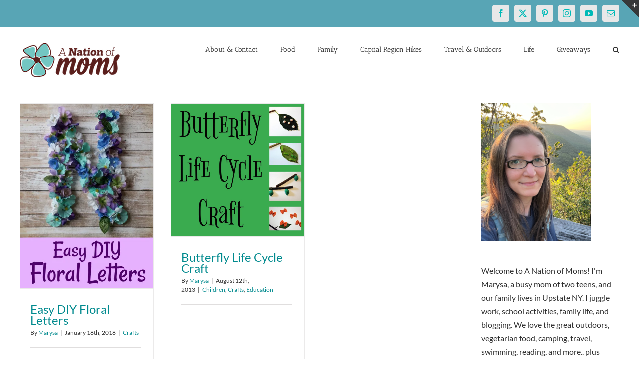

--- FILE ---
content_type: text/html; charset=utf-8
request_url: https://www.google.com/recaptcha/api2/aframe
body_size: 267
content:
<!DOCTYPE HTML><html><head><meta http-equiv="content-type" content="text/html; charset=UTF-8"></head><body><script nonce="vdGggfYhxMacQUPFJgIWQA">/** Anti-fraud and anti-abuse applications only. See google.com/recaptcha */ try{var clients={'sodar':'https://pagead2.googlesyndication.com/pagead/sodar?'};window.addEventListener("message",function(a){try{if(a.source===window.parent){var b=JSON.parse(a.data);var c=clients[b['id']];if(c){var d=document.createElement('img');d.src=c+b['params']+'&rc='+(localStorage.getItem("rc::a")?sessionStorage.getItem("rc::b"):"");window.document.body.appendChild(d);sessionStorage.setItem("rc::e",parseInt(sessionStorage.getItem("rc::e")||0)+1);localStorage.setItem("rc::h",'1768987657640');}}}catch(b){}});window.parent.postMessage("_grecaptcha_ready", "*");}catch(b){}</script></body></html>